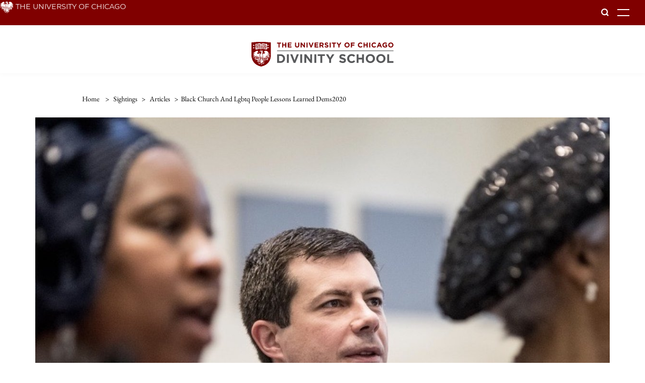

--- FILE ---
content_type: text/html; charset=UTF-8
request_url: https://divinity.uchicago.edu/sightings/articles/black-church-and-lgbtq-people-lessons-learned-dems2020
body_size: 14538
content:

<!DOCTYPE html>
<html  lang="en" dir="ltr" prefix="og: https://ogp.me/ns#">
  <head>
    <meta charset="utf-8" />
<meta name="description" content="Interrogating the intersection of race, religion, and LGBTQ rights in the South Carolina Democratic primary" />
<link rel="canonical" href="https://divinity.uchicago.edu/sightings/articles/black-church-and-lgbtq-people-lessons-learned-dems2020" />
<meta property="og:site_name" content="The University of Chicago Divinity School" />
<meta property="og:type" content="Sightings" />
<meta property="og:title" content="The Black Church and LGBTQ People: Lessons Learned from #dems2020" />
<meta property="og:image" content="https://divinity.uchicago.edu/sites/default/files/2020-05/2a2d01a1-2753-482d-85a0-9d6d9ad00657.jpeg" />
<meta name="twitter:card" content="summary_large_image" />
<meta name="twitter:title" content="The Black Church and LGBTQ People: Lessons Learned from #dems2020" />
<meta name="twitter:image" content="https://divinity.uchicago.edu/sites/default/files/2020-05/2a2d01a1-2753-482d-85a0-9d6d9ad00657.jpeg" />
<meta name="google-site-verification" content="Ld15dO5-3ujVgtRaUnWc5Uxmk9ULVqECoQ5plGMKKc0" />
<meta name="Generator" content="Drupal 10 (https://www.drupal.org)" />
<meta name="MobileOptimized" content="width" />
<meta name="HandheldFriendly" content="true" />
<meta name="viewport" content="width=device-width, initial-scale=1.0" />
<link rel="icon" href="/sites/default/files/UChDivFavicon.ico" type="image/vnd.microsoft.icon" />

    <title>The Black Church and LGBTQ People: Lessons Learned from #dems2020 - The University of Chicago Divinity School</title>
    <link rel="stylesheet" media="all" href="/core/misc/components/progress.module.css?t8gyoy" />
<link rel="stylesheet" media="all" href="/core/misc/components/ajax-progress.module.css?t8gyoy" />
<link rel="stylesheet" media="all" href="/core/modules/system/css/components/align.module.css?t8gyoy" />
<link rel="stylesheet" media="all" href="/core/modules/system/css/components/fieldgroup.module.css?t8gyoy" />
<link rel="stylesheet" media="all" href="/core/modules/system/css/components/container-inline.module.css?t8gyoy" />
<link rel="stylesheet" media="all" href="/core/modules/system/css/components/clearfix.module.css?t8gyoy" />
<link rel="stylesheet" media="all" href="/core/modules/system/css/components/details.module.css?t8gyoy" />
<link rel="stylesheet" media="all" href="/core/modules/system/css/components/hidden.module.css?t8gyoy" />
<link rel="stylesheet" media="all" href="/core/modules/system/css/components/item-list.module.css?t8gyoy" />
<link rel="stylesheet" media="all" href="/core/modules/system/css/components/js.module.css?t8gyoy" />
<link rel="stylesheet" media="all" href="/core/modules/system/css/components/nowrap.module.css?t8gyoy" />
<link rel="stylesheet" media="all" href="/core/modules/system/css/components/position-container.module.css?t8gyoy" />
<link rel="stylesheet" media="all" href="/core/modules/system/css/components/reset-appearance.module.css?t8gyoy" />
<link rel="stylesheet" media="all" href="/core/modules/system/css/components/resize.module.css?t8gyoy" />
<link rel="stylesheet" media="all" href="/core/modules/system/css/components/system-status-counter.css?t8gyoy" />
<link rel="stylesheet" media="all" href="/core/modules/system/css/components/system-status-report-counters.css?t8gyoy" />
<link rel="stylesheet" media="all" href="/core/modules/system/css/components/system-status-report-general-info.css?t8gyoy" />
<link rel="stylesheet" media="all" href="/core/modules/system/css/components/tablesort.module.css?t8gyoy" />
<link rel="stylesheet" media="all" href="/modules/contrib/google_cse/css/google_cse.css?t8gyoy" />
<link rel="stylesheet" media="all" href="/modules/contrib/social_media/css/social_media.css?t8gyoy" />
<link rel="stylesheet" media="all" href="//stackpath.bootstrapcdn.com/bootstrap/4.1.1/css/bootstrap.min.css" />
<link rel="stylesheet" media="all" href="//cdnjs.cloudflare.com/ajax/libs/font-awesome/4.7.0/css/font-awesome.min.css" />
<link rel="stylesheet" media="all" href="/themes/custom/uch_div/src/scss/owl-carousel.min.css?t8gyoy" />
<link rel="stylesheet" media="all" href="/themes/custom/uch_div/src/scss/owl-theme.default.min.css?t8gyoy" />
<link rel="stylesheet" media="all" href="/themes/custom/uch_div/dist/css/theme.css?t8gyoy" />

    <script type="application/json" data-drupal-selector="drupal-settings-json">{"path":{"baseUrl":"\/","pathPrefix":"","currentPath":"node\/3006","currentPathIsAdmin":false,"isFront":false,"currentLanguage":"en"},"pluralDelimiter":"\u0003","suppressDeprecationErrors":true,"gtag":{"tagId":"G-1ELRB5NSDT","consentMode":false,"otherIds":[],"events":[],"additionalConfigInfo":[]},"ajaxPageState":{"libraries":"eJx9jkEOwjAMBD8Uxc_pMXJSN5gmdRRbBX5PECoqHLhYs7N7cBQxtY4N4kGhdQq8sbmPgiZNduonYyLFuLlFNsMbqVSCE3vd87_O64WryyK5UEhK8MZBExr1in09WsMMeZzf7PGKd6eSGEuoNDNCROX0rRZMNL5enT7UqL4m9AQInGB1","theme":"uch_div","theme_token":null},"ajaxTrustedUrl":{"\/search\/cse":true},"bootstrap":{"forms_has_error_value_toggle":null,"modal_animation":1,"modal_backdrop":"true","modal_focus_input":1,"modal_keyboard":1,"modal_select_text":1,"modal_show":1,"modal_size":"","popover_enabled":1,"popover_animation":1,"popover_auto_close":1,"popover_container":"body","popover_content":"","popover_delay":"0","popover_html":0,"popover_placement":"right","popover_selector":"","popover_title":"","popover_trigger":"click","tooltip_enabled":1,"tooltip_animation":1,"tooltip_container":"body","tooltip_delay":"0","tooltip_html":0,"tooltip_placement":"auto left","tooltip_selector":"","tooltip_trigger":"hover"},"social_media":{"application_id":"Your Application ID"},"googleCSE":{"cx":"000249264868219851947:iv_64pgxmrm","language":"en","resultsWidth":1200,"domain":"divinity.uchicago.edu","isDefault":true},"main_navigation":{"menu":[{"child":[{"title":"Admissions Info","url":"\/admissions\/admissions-info"},{"title":"Scholarships and Financial Aid","url":"\/admissions\/scholarships-financial-aid"},{"title":"Career Outcomes","url":"\/admissions\/career-outcomes"},{"title":"Tuition and Fees","url":"\/admissions\/tuition-and-fees"},{"title":"Visit","url":"\/admissions\/visits-and-events"}],"title":"Admissions","url":"\/admissions"},{"child":[{"title":"Areas of Study","url":"\/areas-of-study"},{"title":"Courses","url":"\/courses"},{"title":"Undergraduate Program in Religious Studies","url":"\/religious-studies"},{"title":"Degree Programs","url":"https:\/\/divinity.uchicago.edu\/academics"},{"title":"Student Prizes","url":"https:\/\/divinity.uchicago.edu\/our-community\/current-students\/prizes"},{"title":"Teaching, Leadership, and Service","url":"https:\/\/divinity.uchicago.edu\/craftteaching"},{"title":"MDiv Program","url":"https:\/\/divinity.uchicago.edu\/admissions\/MDivprogram"},{"title":"Wolf Seminars in Religion, Science, and Technology","url":"\/wolf-seminar"}],"title":"Academics","url":"\/academics"},{"child":[{"title":"Our Faculty ","url":"https:\/\/divinity.uchicago.edu\/directory\/all\/faculty\/all\/all"},{"title":"Faculty Interests","url":"\/research-faculty\/faculty-interests"},{"title":"Recent Books by Faculty","url":"\/facultybooks"},{"title":"CEDAR Initiative","url":"\/cedar"},{"title":"Dean\u0027s Forum","url":"\/research-faculty\/deans-forum"}],"title":"Research \u0026 Faculty","url":"\/research-faculty"},{"child":[{"title":"Alumni \u0026 Friends","url":"\/alumni-friends"},{"title":"Info for Current Students","url":"\/current-students"},{"title":"Professional Development Support","url":"https:\/\/divinity.uchicago.edu\/professionaldevelopment"},{"title":"Teaching Fellows","url":"https:\/\/divinity.uchicago.edu\/directory\/all\/teaching-fellows\/all\/all\/all"}],"title":"Our Community","url":"\/our-community"},{"child":[{"title":"Contact Us","url":"\/about\/contact-us"},{"title":"History","url":"\/about\/history"},{"title":"Accessibility","url":"\/accessibility"},{"title":"Events ","url":"https:\/\/divinity.uchicago.edu\/about\/events"},{"title":"Message from the Dean","url":"\/about\/message-dean"},{"title":"Leadership and staff ","url":"https:\/\/divinity.uchicago.edu\/directory\/all\/all\/all\/staff"},{"title":"Mission","url":"\/about\/mission"},{"title":"News","url":"\/news"},{"title":"Accreditation","url":"https:\/\/divinity.uchicago.edu\/accreditation"}],"title":"About","url":"\/about"},{"child":[{"title":"Sightings","url":"https:\/\/martycenter.org\/knowledge-exchange\/results?section=sightings"}],"title":"Martin Marty Center","url":"https:\/\/martycenter.org\/"}]},"sub_navigation":{"menu":[{"child":[],"title":"Students","url":"\/current-students"},{"child":[],"title":"Alumni","url":"\/alumni-friends"},{"child":[],"title":"Faculty","url":"\/about\/information-faculty"},{"child":[],"title":"Prospective Students","url":"\/admissions"},{"child":[],"title":"Jobs","url":"\/about\/jobs"}]},"user":{"uid":0,"permissionsHash":"5d780f39e1eb95047db5a01ddc9cf4a18c2cc495f53d89d2c2fd7fb180901fcd"}}</script>
<script src="/core/misc/drupalSettingsLoader.js?v=10.6.1"></script>
<script src="https://use.fontawesome.com/releases/v5.3.1/js/all.js" defer crossorigin="anonymous"></script>
<script src="https://use.fontawesome.com/releases/v5.3.1/js/v4-shims.js" defer crossorigin="anonymous"></script>
<script src="/modules/contrib/google_tag/js/gtag.js?t8gyoy"></script>

  </head>
  <body class="page-node-3006 path-node page-node-type-sightings has-glyphicons context-sightings-articles-black-church-and-lgbtq-people-lessons-learned-dems2020">
    <a href="#main-content" class="visually-hidden focusable skip-link" tabindex="1">
      Skip to main content
    </a>
    
      <div class="dialog-off-canvas-main-canvas" data-off-canvas-main-canvas>
    <header>
    <div class="row header-top">
      <div class="header-top-left">
        <a href="https://www.uchicago.edu/" style="color: #ffffff; text-decoration: none;">
          <ul>
            <li><img src="/themes/custom/uch_div/images/menu_logo.svg" alt="The University of Chicago" aria-label="The University of Chicago"/></li>
            <li>THE UNIVERSITY OF CHICAGO</li>
          </ul>
        </a>
      </div>
      <div class="header-top-right">
        <ul class="nav d-block right-menu">
      <li class="nav-item">
      <a class = "nav-link" href="/current-students">Students</a>
    </li>
      <li class="nav-item">
      <a class = "nav-link" href="/alumni-friends">Alumni</a>
    </li>
      <li class="nav-item">
      <a class = "nav-link" href="/about/information-faculty">Faculty</a>
    </li>
      <li class="nav-item">
      <a class = "nav-link" href="/admissions">Prospective Students</a>
    </li>
      <li class="nav-item">
      <a class = "nav-link" href="/about/jobs">Jobs</a>
    </li>
  </ul>

        <form class="search-block-form google-cse" data-drupal-selector="search-block-form" action="/search/cse" method="get" id="search-block-form" accept-charset="UTF-8">
  <div class="form-item js-form-item form-type-search js-form-type-search form-item-keys js-form-item-keys form-no-label form-group">
      <label for="edit-keys" class="control-label sr-only">Search</label>
  
  
  <div class="input-group"><input title="Enter the terms you wish to search for." data-drupal-selector="edit-keys" class="form-search form-control" placeholder="Search" type="search" id="edit-keys" name="keys" value="" size="15" maxlength="128" data-toggle="tooltip" /><span class="input-group-btn"><button type="submit" value="Search" class="button js-form-submit form-submit btn-primary btn icon-only"><span class="sr-only">Search</span><span class="icon glyphicon glyphicon-search" aria-hidden="true"></span></button></span></div>

  
  
  </div>
<div class="form-actions form-group js-form-wrapper form-wrapper" data-drupal-selector="edit-actions" id="edit-actions"></div>

</form>

        <div class="header-menu-search-mobile" tabindex="0">
          <img src="/themes/custom/uch_div/images/search_icon.png" alt="search" />
        </div>
        <div class="header-menu-search" tabindex="0">
          <img src="/themes/custom/uch_div/images/search_icon.png" alt="search"/>
        </div>
        <button class="navbar-toggler" type="button" data-toggle="collapse" data-target="#collapsibleNavbar">
          <span class="sr-only">Toggle Menu</span>
          <span class="navbar-toggler-icon"></span>
        </button>
      </div>
    </div>
    <div class="row header-bottom">
      <div class="main-logo">
        <a href="/"><img src="/themes/custom/uch_div/images/main_logo.svg" alt="The University of Chicago homepage"/></a>
      </div>
      <div class="main-navigation-links">
         
    <nav role="navigation" aria-labelledby="block-uch-div-main-menu-menu" id="block-uch-div-main-menu">
          
      
      <ul class="navbar-nav">
                      <li class="nav-item">
                                                          <a href="/admissions" class="nav-link" data-drupal-link-system-path="node/8">Admissions <span class="caret"></span></a>
                <button class="dropdown-toggle" data-toggle="dropdown" tabindex="0" aria-expanded="false"  aria-label="Dropdown for Admissions"><span class="sr-only">Dropdown for Admissions</span></button>
                <ul class="dropdown-menu">
                      <li class="nav-item">
                                        <a href="/admissions/admissions-info" class="nav-link" data-drupal-link-system-path="node/2427">Admissions Info</a>
              </li>
                      <li class="nav-item">
                                        <a href="/admissions/scholarships-financial-aid" class="nav-link" data-drupal-link-system-path="node/2496">Scholarships and Financial Aid</a>
              </li>
                      <li class="nav-item">
                                        <a href="/admissions/career-outcomes" class="nav-link" data-drupal-link-system-path="node/2493">Career Outcomes</a>
              </li>
                      <li class="nav-item">
                                        <a href="/admissions/visits-and-events" class="nav-link" data-drupal-link-system-path="node/2486">Visit</a>
              </li>
        </ul>
  
              </li>
                      <li class="nav-item">
                                                          <a href="/academics" class="nav-link" data-drupal-link-system-path="node/9">Academics <span class="caret"></span></a>
                <button class="dropdown-toggle" data-toggle="dropdown" tabindex="0" aria-expanded="false"  aria-label="Dropdown for Academics"><span class="sr-only">Dropdown for Academics</span></button>
                <ul class="dropdown-menu">
                      <li class="nav-item">
                                        <a href="https://divinity.uchicago.edu/academics" class="nav-link">Degree Programs</a>
              </li>
                      <li class="nav-item">
                                        <a href="https://divinity.uchicago.edu/admissions/MDivprogram" title="MDiv Program" class="nav-link">MDiv Program</a>
              </li>
                      <li class="nav-item">
                                        <a href="/areas-of-study" class="nav-link" data-drupal-link-system-path="node/2359">Areas of Study</a>
              </li>
                      <li class="nav-item">
                                        <a href="/religious-studies" class="nav-link" data-drupal-link-system-path="node/2379">Undergraduate Program in Religious Studies</a>
              </li>
                      <li class="nav-item">
                                        <a href="/courses" class="nav-link" data-drupal-link-system-path="node/2675">Courses</a>
              </li>
                      <li class="nav-item">
                                        <a href="https://divinity.uchicago.edu/craftteaching" class="nav-link">Teaching, Leadership, and Service</a>
              </li>
                      <li class="nav-item">
                                        <a href="/wolf-seminar" class="nav-link" data-drupal-link-system-path="node/4550">Wolf Seminars in Religion, Science, and Technology</a>
              </li>
                      <li class="nav-item">
                                        <a href="https://divinity.uchicago.edu/our-community/current-students/prizes" class="nav-link">Student Prizes</a>
              </li>
        </ul>
  
              </li>
                      <li class="nav-item">
                                                          <a href="/research-faculty" class="nav-link" data-drupal-link-system-path="node/17">Research &amp; Faculty <span class="caret"></span></a>
                <button class="dropdown-toggle" data-toggle="dropdown" tabindex="0" aria-expanded="false"  aria-label="Dropdown for Research &amp; Faculty"><span class="sr-only">Dropdown for Research &amp; Faculty</span></button>
                <ul class="dropdown-menu">
                      <li class="nav-item">
                                        <a href="https://divinity.uchicago.edu/directory/all/faculty/all/all" class="nav-link">Our Faculty </a>
              </li>
                      <li class="nav-item">
                                        <a href="/research-faculty/faculty-interests" class="nav-link" data-drupal-link-system-path="node/3044">Faculty Interests</a>
              </li>
                      <li class="nav-item">
                                        <a href="/facultybooks" class="nav-link" data-drupal-link-system-path="node/2822">Recent Books by Faculty</a>
              </li>
                      <li class="nav-item">
                                        <a href="/research-faculty/deans-forum" class="nav-link" data-drupal-link-system-path="node/3817">Dean&#039;s Forum</a>
              </li>
                      <li class="nav-item">
                                        <a href="/cedar" class="nav-link" data-drupal-link-system-path="node/3524">CEDAR Initiative</a>
              </li>
        </ul>
  
              </li>
                      <li class="nav-item">
                                                          <a href="/our-community" class="nav-link" data-drupal-link-system-path="node/10">Our Community <span class="caret"></span></a>
                <button class="dropdown-toggle" data-toggle="dropdown" tabindex="0" aria-expanded="false"  aria-label="Dropdown for Our Community"><span class="sr-only">Dropdown for Our Community</span></button>
                <ul class="dropdown-menu">
                      <li class="nav-item">
                                        <a href="/alumni-friends" class="nav-link" data-drupal-link-system-path="node/13">Alumni &amp; Friends</a>
              </li>
                      <li class="nav-item">
                                        <a href="/current-students" class="nav-link" data-drupal-link-system-path="node/19">Info for Current Students</a>
              </li>
                      <li class="nav-item">
                                        <a href="https://divinity.uchicago.edu/professionaldevelopment" class="nav-link">Professional Development Support</a>
              </li>
                      <li class="nav-item">
                                        <a href="https://divinity.uchicago.edu/directory/all/teaching-fellows/all/all/all" class="nav-link">Teaching Fellows</a>
              </li>
        </ul>
  
              </li>
                      <li class="nav-item">
                                                          <a href="/about" class="nav-link" data-drupal-link-system-path="node/12">About <span class="caret"></span></a>
                <button class="dropdown-toggle" data-toggle="dropdown" tabindex="0" aria-expanded="false"  aria-label="Dropdown for About"><span class="sr-only">Dropdown for About</span></button>
                <ul class="dropdown-menu">
                      <li class="nav-item">
                                        <a href="/about/message-dean" class="nav-link" data-drupal-link-system-path="node/3463">Message from the Dean</a>
              </li>
                      <li class="nav-item">
                                        <a href="/about/mission" class="nav-link" data-drupal-link-system-path="node/4283">Mission</a>
              </li>
                      <li class="nav-item">
                                        <a href="https://divinity.uchicago.edu/directory/all/all/all/staff" class="nav-link">Leadership and staff </a>
              </li>
                      <li class="nav-item">
                                        <a href="/news" class="nav-link" data-drupal-link-system-path="news">News</a>
              </li>
                      <li class="nav-item">
                                        <a href="https://divinity.uchicago.edu/about/events" class="nav-link">Events </a>
              </li>
                      <li class="nav-item">
                                        <a href="/about/history" class="nav-link" data-drupal-link-system-path="node/2510">History</a>
              </li>
                      <li class="nav-item">
                                        <a href="/accessibility" class="nav-link" data-drupal-link-system-path="node/2809">Accessibility</a>
              </li>
                      <li class="nav-item">
                                        <a href="/about/contact-us" class="nav-link" data-drupal-link-system-path="node/550">Contact Us</a>
              </li>
                      <li class="nav-item">
                                        <a href="https://divinity.uchicago.edu/accreditation" class="nav-link">Accreditation</a>
              </li>
        </ul>
  
              </li>
                      <li class="nav-item">
                                                          <a href="https://martycenter.org/" class="nav-link">Martin Marty Center <span class="caret"></span></a>
                <button class="dropdown-toggle" data-toggle="dropdown" tabindex="0" aria-expanded="false"  aria-label="Dropdown for Martin Marty Center"><span class="sr-only">Dropdown for Martin Marty Center</span></button>
                <ul class="dropdown-menu">
                      <li class="nav-item">
                                        <a href="https://martycenter.org/knowledge-exchange/results?section=sightings" class="nav-link">Sightings</a>
              </li>
        </ul>
  
              </li>
        </ul>
  

  </nav>


      </div>
    </div>
    <div class="mobile-container">
    </div>
    <div class="mobile-search-container">
      <div class="first-layer search">
        <ul class="mobile-top-menu">
          <li class="nav-item first-layer-mobile-menu">
            <form class="search-block-form google-cse" data-drupal-selector="search-block-form-2" action="/search/cse" method="get" id="search-block-form--2" accept-charset="UTF-8">
  <div class="form-item js-form-item form-type-search js-form-type-search form-item-keys js-form-item-keys form-no-label form-group">
      <label for="edit-keys--2" class="control-label sr-only">Search</label>
  
  
  <div class="input-group"><input title="Enter the terms you wish to search for." data-drupal-selector="edit-keys" class="form-search form-control" placeholder="Search" type="search" id="edit-keys--2" name="keys" value="" size="15" maxlength="128" data-toggle="tooltip" /><span class="input-group-btn"><button type="submit" value="Search" class="button js-form-submit form-submit btn-primary btn icon-only"><span class="sr-only">Search</span><span class="icon glyphicon glyphicon-search" aria-hidden="true"></span></button></span></div>

  
  
  </div>
<div class="form-actions form-group js-form-wrapper form-wrapper" data-drupal-selector="edit-actions" id="edit-actions--2"></div>

</form>

          </li>
        </ul>
      </div>
    </div>
</header>

<div id="main-content" class="container page-content-wrap p-md-0" role="main">
  
    <div data-drupal-messages-fallback class="hidden"></div><div class="breadcrumbs container">
  <div class="row">
    
  <div class="breadcrumb-wrapper">
    <ol class="breadcrumb">
                        <li >
            <a href="/">Home</a>
          </li>
          <li aria-hidden="true">
            &gt;
          </li>
                                <li >
            <a href="/sightings">sightings</a>
          </li>
          <li aria-hidden="true">
            &gt;
          </li>
                                <li >
            <a href="/sightings/articles">articles</a>
          </li>
          <li aria-hidden="true">
            &gt;
          </li>
                                <li >
            black church and lgbtq people lessons learned dems2020
          </li>
                  </ol>
  </div>

  </div>
</div>  


<section class="sightings-block news-block">
  <div class="container">
          <div class="row">
        <div class="image-wrapper">
          <img class="img-fluid" src="/sites/default/files/styles/sightings_article_featured_image/public/2020-05/2a2d01a1-2753-482d-85a0-9d6d9ad00657.jpeg?itok=0tsaMAz4" alt="Pete B">
        </div>
      </div>
        <div class="row">
              <div class="sightings-tags">
                                  <a href="/sightings/articles/presidential-primary">Presidential primary</a>
                         |                                   <a href="/sightings/articles/2020-presidential-election">2020 Presidential Election</a>
                         |                                    |                                    |                                                     </div>
              <div class="headline-sec">
          <h1>The Black Church and LGBTQ People: Lessons Learned from #dems2020 </h1>
                      <div class="summary">
              <p>Interrogating the intersection of race, religion, and LGBTQ rights in the South Carolina Democratic primary</p>
            </div>
                    <div class="byline">By Lerone Jonathan Wilder &amp; Myriam Renaud<span class="sightings-date-bar">|</span><span class="news-date">May 14, 2020</span></div>
          <div class="social-icons">
            


      

<div class="social-icons">
                                                                                                     <a    target="_blank"  class="facebook-share share"   href="http://www.facebook.com/share.php?u=https://divinity.uchicago.edu/sightings/articles/black-church-and-lgbtq-people-lessons-learned-dems2020&amp;title=The Black Church and LGBTQ People: Lessons Learned from #dems2020 "
          title="Facebook share">
                   <i class="fa fa-facebook" aria-hidden="true"></i>
         <span class="sr-only">facebook_share share</span>
                  </a>

                                                                                                 <a    target="_blank"  class="facebook-msg share"   onclick="FB.ui({method: &#039;send&#039;,link: &#039;https://divinity.uchicago.edu/sightings/articles/black-church-and-lgbtq-people-lessons-learned-dems2020&#039;})"
          title="Facebook messenger share">
                   <i class="fab fa-facebook-messenger" aria-hidden="true"></i>
         <span class="sr-only">facebook_msg share</span>
                  </a>

                                                                                                 <a    target="_blank"  class="linkedin share"   href="http://www.linkedin.com/shareArticle?mini=true&amp;url=https://divinity.uchicago.edu/sightings/articles/black-church-and-lgbtq-people-lessons-learned-dems2020&amp;title=The Black Church and LGBTQ People: Lessons Learned from #dems2020 &amp;source=https://divinity.uchicago.edu/sightings/articles/black-church-and-lgbtq-people-lessons-learned-dems2020"
          title="Linkedin share">
                   <i class="fa fa-linkedin" aria-hidden="true"></i>
         <span class="sr-only">linkedin share</span>
                  </a>

                                                                                                 <a    target="_blank"  class="twitter share"   href="https://twitter.com/intent/tweet?url=https://divinity.uchicago.edu/sightings/articles/black-church-and-lgbtq-people-lessons-learned-dems2020&amp;status=The Black Church and LGBTQ People: Lessons Learned from #dems2020 +https://divinity.uchicago.edu/sightings/articles/black-church-and-lgbtq-people-lessons-learned-dems2020"
          title="Twitter share">
                   <i class="fa fa-twitter" aria-hidden="true"></i>
         <span class="sr-only">twitter share</span>
                  </a>

                                                                                                 <a    target="_blank"  class="pinterest share"   href="https://www.pinterest.com/pin/create/button/?url=https://divinity.uchicago.edu/sightings/articles/black-church-and-lgbtq-people-lessons-learned-dems2020&amp;description=The Black Church and LGBTQ People: Lessons Learned from #dems2020 "
          title="Pinterest share">
                   <i class="fa fa-pinterest" aria-hidden="true"></i>
         <span class="sr-only">pinterest share</span>
                  </a>

                                                                                                 <a    target="_blank"  class="google-plus share"   href="https://plus.google.com/share?url=https://divinity.uchicago.edu/sightings/articles/black-church-and-lgbtq-people-lessons-learned-dems2020"
          title="Google Plus share">
                   <i class="fa fa-google-plus" aria-hidden="true"></i>
         <span class="sr-only">google_plus share</span>
                  </a>

                                                                                                 <a     class="email share"   href="mailto:?subject=The Black Church and LGBTQ People: Lessons Learned from #dems2020 &amp;body=Check out this site https://divinity.uchicago.edu/sightings/articles/black-church-and-lgbtq-people-lessons-learned-dems2020"
          title="Email share">
                   <i class="fa fa-envelope" aria-hidden="true"></i>
         <span class="sr-only">email share</span>
                  </a>

    </div>


  


          </div>
        </div>
    </div>
    <div class="row">
      <div class="wrap-txt">
                            <p>When Pete Buttigieg, an openly gay man, vied to become the Democratic presidential nominee earlier this year, he&nbsp;<a href="https://religionandpolitics.org/2020/02/25/will-pete-buttigieg-win-over-south-carolinas-black-voters/">opened&nbsp;a national conversation</a>&nbsp;about the relatively low levels of support for LGBTQ people and same-sex marriage by African Americans, especially among older members of the Black Church.*&nbsp;This conversation was backgrounded after Buttigieg dropped out of the race following the South Carolina primary, and further so when&nbsp;COVID-19 grabbed headlines, but it will no doubt resurface when Buttigieg takes up his political career again and other LGBTQ candidates run for office.<br>
&nbsp;<br>
To recap: Buttigieg enjoyed early primary successes in the majority-white states of Iowa and New Hampshire. In Nevada, he&nbsp;<a href="https://www.usatoday.com/elections/results/primaries/democratic/nevada/">fell to third place</a>&nbsp;in part because black and brown caucus voters make up a larger share of this state’s electorate. His momentum ground to a halt in South Carolina where&nbsp;<a href="https://www.edisonresearch.com/the-south-carolina-primary-a-quick-look-at-black-voters/">nearly 60 percent</a>&nbsp;of&nbsp;those who cast ballots were African Americans. Based on exit polls, a mere 3 percent—compared to 16 percent of whites—chose Buttigieg over other candidates. He finished in fourth place with a combined total of&nbsp;<a href="https://www.nytimes.com/interactive/2020/02/29/us/elections/results-south-carolina-primary-election.html">8 percent</a>.<br>
&nbsp;<br>
What lessons may be learned from South Carolina’s primary about the link between religion and African American attitudes toward LGBTQ people? In the Palmetto state, this demographic makes up&nbsp;<a href="https://www.census.gov/quickfacts/fact/table/SC/RHI225218">nearly 30 percent</a>&nbsp;of the population. Because&nbsp;<a href="https://www.pewforum.org/religious-landscape-study/state/south-carolina/racial-and-ethnic-composition/black/">94 percent</a>&nbsp;of African American South Carolinians consider religion either very important or somewhat important in their lives, the Black Church wields a great deal of influence there.&nbsp;<br>
&nbsp;<br>
Religious denominations in the United States have guided African Americans since the launch of the&nbsp;<a href="https://www.jstor.org/stable/420886?seq=1">black church freedom movement</a>&nbsp;in the 1800s. While differences exist between denominations and congregations, most black churches, political scientist&nbsp;<a href="https://www.jstor.org/stable/420886?seq=1">Allison Calhoun-Brown writes</a>, share a religious culture and use “similar scriptural analogies [and] messages.” These churches, including in South Carolina, have a history of support for progressive social-justice issues but tend to show considerably less support for LGBTQ rights and same-sex marriage.<br>
&nbsp;<br>
Of note: support is higher among younger African Americans. Civil rights activist and South Carolina’s longtime U.S. congressman&nbsp;<a href="https://www.realclearpolitics.com/video/2019/11/04/dem_rep_clyburn_no_question_that_buttigiegs_sexuality_is_an_issue_for_older_african-americans.html">Jim Clyburn told CNN</a>&nbsp;there was “no question” that older black voters would find Buttigieg’s sexual orientation and views on same-sex marriage an obstacle. He also said this was “a generational issue ... it’s an issue not the way it used to be. My own grandson is very much for [Buttigieg].”<br>
&nbsp;<br>
With respect to the role of the Black Church, sociologist Darren E. Sherkat and his research colleagues used data from General Social Surveys to assess whether religion and race influence support for same-sex marriage.&nbsp;<a href="https://onlinelibrary.wiley.com/doi/abs/10.1111/j.1540-6237.2010.00682.x">They found</a>&nbsp;that “religious denominations play a strong role in structuring attitudes about the morality of homosexuality, and support for specific policies of toleration and nondiscrimination.” They also concluded that “African Americans are significantly more likely to view homosexuality as wrong, in keeping with their conservative Protestant origins and high rates of religious participation.”&nbsp;<br>
&nbsp;<br>
In line with Sherkat’s findings, a&nbsp;<a href="https://www.pewforum.org/fact-sheet/changing-attitudes-on-gay-marriage/">2017 Pew Research Center poll</a>&nbsp;shows that 52 percent of African Americans have a positive view of same-sex marriage compared to 61 percent of Americans as a whole. The 52 percent approval drops to 44 when the poll only queries African Americans who self-identify as Protestant.&nbsp;<br>
&nbsp;<br>
Pew’s data shows an undercurrent of hostility toward same-sex relations even among secular African Americans. However, for African Americans, it is difficult to say where the reach of the Black Church starts and ends. Sherkat’s study demonstrates that, in this demographic, secular and sacred cosmologies are often intertwined. Though Sherkat mentions African American writers from the 1960s and 1970s who claimed that homosexuality was primarily a white phenomenon and therefore antithetical to black identity, it is possible that religion-driven antipathy influenced these writers’ views.&nbsp;<br>
&nbsp;<br>
South Carolina is, in many ways, a conservative state in the sense that it favors traditional family and social norms. During an interview with one of this article’s authors, Echol Nix Jr., a religion professor at South Carolina’s Claflin University, said,&nbsp;“I think that conservatism is there because we’re still largely in the Bible belt ... With that said, those traditional views [about LGBTQ people] are ingrained and so they touch down on people’s views of what the Bible says. And I think that is the source for a lot of people’s views. It’s changing in a number of ways with the younger generation but even there the tradition is strong. I think people would prefer a candidate who is married, a male candidate who is married to a woman.”&nbsp;<br>
&nbsp;<br>
A significant number of African Americans place the Bible at the center of their lives. This is the case not just in South Carolina but throughout the United States. Pew Research data from a&nbsp;<a href="https://www.pewforum.org/religious-landscape-study/">2014 Religious Landscape Study</a>&nbsp;shows that African Americans are “more likely than most other Americans to&nbsp;<a href="https://www.pewresearch.org/fact-tank/2018/05/07/blacks-more-likely-than-others-in-u-s-to-read-the-bible-regularly-see-it-as-gods-word/">read scripture regularly</a>&nbsp;and to view it as the word of God.” More than half (54 percent) read the Bible or other holy scripture at least once a week outside of religious services. In contrast, only 38 percent of “Hispanics” and 32 percent of “whites” say the same. For those who accord the Bible ultimate authority—key passages, when read literally—can be understood to indicate God’s disapproval of homosexuality. According to 2014 Pew Research data,&nbsp;<a href="https://www.pewresearch.org/fact-tank/2014/10/07/blacks-are-lukewarm-to-gay-marriage-but-most-say-businesses-must-provide-wedding-services-to-gay-couples/">seven in ten</a>&nbsp;African Americans consider homosexuality a sin.<br>
&nbsp;<br>
This disapproval is reinforced by African American clergy. A February&nbsp;<a href="https://lifewayresearch.com/2020/02/11/mainline-pastors-drive-growth-in-pastoral-support-for-same-sex-marriage/">2020 LifeWay Research poll</a>&nbsp;shows that most black pastors hold a negative view of same-sex marriage. Only one in eight agree with the statement “I see nothing wrong with two people of the same gender getting married.” This could mean that, in the Black Church, people in the pews support same-sex marriage at significantly higher rates (44 percent) than their clergy (15 percent).<br>
&nbsp;<br>
Pastors and literal readings of the Bible are key influences in shaping the views of African Americans toward LGBTQ rights and same-sex marriage. Education also plays a role. In their study, Sherkat and fellow researchers found that educational attainment “is among the most powerful predictors of support for [LGBTQ] rights.”&nbsp;<br>
&nbsp;<br>
Rates of educational attainment among&nbsp;younger&nbsp;African Americans are rising, and so, too, support for these rights.&nbsp;In 1992, the&nbsp;<a href="file:///C:/Users/joelbrown/Library/Containers/com.apple.mail/Data/Library/Mail%20Downloads/08DBB475-19DA-426E-A743-BE0F571BB33D/In%201992,%2042%20percent%20of%20Blacks%20or%20African%20Americans%20age%2025%20and%20older%20in%20the%20labor%20force%20had%20completed%20at%20least%20some%20college%20(that%20is,%20some%20college,%20an%20associate%20degree,%20or%20a%20bachelor%E2%80%99s%20degree%20and%20higher).%20By%202018,%2063%20percent%20of%20Blacks%20in%20the%20labor%20force%20had%20completed%20at%20least%20some%20college.">U.S. Bureau of Labor Statistics</a>&nbsp;reported that 42 percent of African Americans in the labor force who were age 25 or older had either taken some college courses or had earned an associate’s degree or a bachelor’s degree or higher. By 2018, 63 percent fit this description. Higher educational attainment often leads to higher exposure to people from a variety of backgrounds and perspectives. A well-documented&nbsp;<a href="https://www.ncbi.nlm.nih.gov/pmc/articles/PMC4414697/">effect of higher exposure</a>&nbsp;to LGBTQ people is a lower level of disapproval. Studies also show that people who have had some college or are college graduates are&nbsp;<a href="https://news.gallup.com/poll/210704/record-few-americans-believe-bible-literal-word-god.aspx">less likely</a>&nbsp;to read the Bible literally.&nbsp;</p>
<img alt data-entity-type="file" data-entity-uuid="e8d5118e-bc73-4c3d-a007-d5a6127ecfa0" height="481" src="/sites/default/files/Sightings/merlin_165347298_cca980b2-8cd3-4586-9a20-2435e8ff4973-superJumbo.jpg" width="721" class="align-center" loading="lazy">
<p>&nbsp;</p>

<p><a href="https://www.people-press.org/2017/06/26/support-for-same-sex-marriage-grows-even-among-groups-that-had-been-skeptical/">Pew data</a>&nbsp;shows that, overall, support for same-sex marriage among African American Protestants has increased in recent years; it jumped 20 percentage points in the decade between 2007 and 2017 (from 24 to 44 percent). Pew Research Center attributes part of this uptick to young African Americans who tend to be friendlier to LGBTQ people and same-sex marriage than their elders.<br>
<br>
When Nix was asked, before&nbsp;South Carolina’s&nbsp;primary,&nbsp;where Pete Buttigieg might make inroads among African American voters, he said, “I would think that the college community would be a good place,” and&nbsp;he&nbsp;listed the state’s HBCUs (historically black colleges and&nbsp;universities).&nbsp;Over time, Nix added, “college students could very well influence&nbsp;their parents or their grandparents and maybe have their parents and grandparents&nbsp;think&nbsp;more deeply&nbsp;about [Buttigieg’s] campaign.”&nbsp;If and when younger African Americans assume a larger role in congregational life, black churches&nbsp;could well&nbsp;become more&nbsp;supportive of&nbsp;Buttigieg&nbsp;and other LGBTQ politicians. &nbsp;</p>

<p>&nbsp;</p>

<hr>
<p><em><a href="https://divinity.uchicago.edu/sightings">Sightings</a></em>&nbsp;is edited by&nbsp;<a href="https://divinity.uchicago.edu/martin-marty-center/about-martin-marty-center/about-sightings/managing-editor">Joel Brown</a>, a PhD Candidate in Religions in the&nbsp;Americas at the Divinity School. Sign up&nbsp;<a href="http://eepurl.com/vVWBX" target="_blank">here</a>&nbsp;to receive&nbsp;<em>Sightings&nbsp;</em>via email. You can also follow us on&nbsp;<a href="https://www.facebook.com/DivSightings/" target="_blank">Facebook</a>&nbsp;and&nbsp;<a href="http://twitter.com/DivSightings" target="_blank">Twitter</a>.&nbsp;The&nbsp;views and opinions expressed in this article are those of the author and do not necessarily reflect the position of the Marty Center or its editor.</p>

<p>*The phrase “<a href="https://voices.uchicago.edu/religionculture/2015/11/01/the-time-for-a-moratorium-3-questions-on-the-black-church/">Black Church</a>” is employed as a shorthand reference for African American Protestant Christianity, a descriptor which the authors recognize is at once useful because of its popular currency and yet insufficient in terms of capturing the diversity of African American religious life.<br>
<br>
<em>Images: [Top]&nbsp;Pete Buttigieg attends the Sunday service at the Kenneth Moore Transformation Center,&nbsp;Rock Hill, South Carolina, October&nbsp;27, 2019. (Photo Credit: Sean Rayford); [Bottom]&nbsp;Pete Buttigieg speaks&nbsp;with Charles C. Patton, a student at South Carolina State University in Orangeburg, South Carolina.&nbsp;(Photo&nbsp;Credit:&nbsp;Demetrius Freeman)</em></p>

              </div>
    </div>
    <div class="row author-info">
      <div class="col-sm-3">
              </div>
      <div class="col-sm-9">
        <div class="author-name">Lerone Jonathan Wilder &amp; Myriam Renaud</div>
        <p>Author,&nbsp;<strong>Lerone Jonathan Wilder</strong>&nbsp;(PhD, Union Institute &amp; University), is Pastor of the historic Mattoon Presbyterian Church (USA), a predominantly African American congregation in Greenville, SC. He is&nbsp;Affiliate Faculty of World Religions and Leadership and Spirituality at Union Institute &amp; University in Cincinnati, OH, and Adjunct Faculty of African American Studies at the University of South Carolina Upstate in Spartanburg, SC.</p>

<p>Author,&nbsp;<strong>Myriam Renaud</strong>&nbsp;(PhD’18), is a former editor of&nbsp;<em>Sightings</em>. She has written about religion for The Atlantic, The Conversation, Religion &amp; Politics, The Globe Post, and more. She is co-editor, with William Schweiker, of the forthcoming academic book&nbsp;<em>Multi-Religious Perspectives on a Global Ethic: Toward A Common Morality</em>&nbsp;(Routledge).</p>

        <p class="articles-link"><a href="/sightings/articles/all/lerone-jonathan-wilder-&amp;-myriam-renaud">See All Articles by Lerone Jonathan Wilder &amp; Myriam Renaud</a></p>
      </div>
    </div>
  </div>
</section>




</div>

<footer>
  <div class="container">
    <div class="row">
      <div class="col-xl-3 col-lg-2 col-md-6">
                  <a href ="https://www.uchicago.edu/"><img class="img-fluid" src="https://divinity.uchicago.edu/sites/default/files/footer-logo/University_of_Chicago_Logo_White.svg" alt="Divinity School Homepage"></a>
               </div>
      <div class="col-md-6 col-sm-12 d-md-block d-lg-none links cta-links footer-links">
          <a class="" href="https://apply-divinity.uchicago.edu/apply/">Apply</a><a class="" href="https://giving.uchicago.edu/site/Donation2?df_id=1681&amp;mfc_pref=T&amp;1681.donation=form1&amp;set.DesignationType=1027&amp;set.Designee=1940">Give</a>
        </div>
      <div class="col-xl-2 col-lg-3 col-md-3">
                  <span>Swift Hall</span>
<span>1025 E 58th Street<br> Chicago, IL 60637<br>773-702-8221</span>
              </div>
      <div class="col-lg-4 col-md-5">
        
    <nav role="navigation" aria-labelledby="block-uch-div-footer-menu" id="block-uch-div-footer">
            
  <h2 class="visually-hidden" id="block-uch-div-footer-menu">Footer menu</h2>
  

                      <ul class="nav navbar-nav">
                    <li class="nav-item">
                <a href="http://accessibility.uchicago.edu" class="nav-link">Accessibility</a>
              </li>
                <li class="nav-item">
                <a href="https://apply-divinity.uchicago.edu/apply/" class="nav-link">Apply</a>
              </li>
                <li class="nav-item">
                <a href="/about/contact-us" class="nav-link" data-drupal-link-system-path="node/550">Contact Us</a>
              </li>
                <li class="nav-item">
                <a href="https://giving.uchicago.edu/site/Donation2?3960.donation=form1&amp;df_id=3960&amp;mfc_pref=T&amp;s_src=31W2500AA" class="nav-link">Give</a>
              </li>
                <li class="nav-item">
                <a href="https://www.uchicago.edu/about/non_discrimination_statement/" class="nav-link">Non-Discrimination Statement</a>
              </li>
                <li class="nav-item">
                <a href="https://grad.uchicago.edu/about-us/privacy-notice/" class="nav-link">Privacy Policy</a>
              </li>
        </ul>
  

  </nav>


      </div>
      <div class="col-lg-3 col-md-4">
        
    <nav role="navigation" aria-labelledby="block-sociallinks-menu" id="block-sociallinks">
            
  <h2 class="visually-hidden" id="block-sociallinks-menu">Social Links</h2>
  

        
<div class="social-icons">
  	        <a href="https://www.youtube.com/channel/UCCuAML_eHRILTUegijPW-ng/about" target="_blank" title="The University of Chicago Divinity School YouTube"><i class="fab fa-youtube"></i></a>
  	        <a href="https://twitter.com/uchidivinity?lang=en" target="_blank" title="The University of Chicago Divinity School Twitter"><i class="fab fa-twitter"></i></a>
  	        <a href="https://www.facebook.com/uchidivinity" target="_blank" title="The University of Chicago Divinity School Facebook"><i class="fab fa-facebook-f"></i></a>
  	        <a href="https://www.instagram.com/uchidivinity/" target="_blank" title="The University of Chicago Divinity School Instagram"><i class="fab fa-instagram"></i></a>
  	        <a href="https://divinity.uchicago.edu/contact-us" target="_blank" title="The University of Chicago Divinity School Contact"><i class="fas fa-envelope"></i></a>
  </div>
  </nav>


      </div>
    </div>
    <div class = "row footer-info">
         <p>© 2026 Divinity School</p>
        <div class="edit-node">
      <a href="/sitemap">Sitemap</a>
    </div>
    <div class="edit-node">
      <a href="/site-info">Site Info</a>
    </div>
          <div class="edit-node">
        <a href="/user/login">Login</a>
      </div>
        </div>
  </div>
</footer>

<script>
  function openTab(evt, cityName) {
    var i, tabcontent, tablinks;
    tabcontent = document.getElementsByClassName("tabcontent");
    for (i = 0; i < tabcontent.length; i++) {
      tabcontent[i].style.display = "none";
    }
    tablinks = document.getElementsByClassName("tablinks");
    for (i = 0; i < tablinks.length; i++) {
      tablinks[i].className = tablinks[i].className.replace(" active", "");
    }
    document.getElementById(cityName).style.display = "block";
    evt.currentTarget.className += " active";
  }
</script>

  </div>

    
    <script src="/modules/contrib/jquery_once/lib/jquery_3.7.1_jquery.min.js?v=3.7.1"></script>
<script src="/core/assets/vendor/underscore/underscore-min.js?v=1.13.7"></script>
<script src="/core/assets/vendor/once/once.min.js?v=1.0.1"></script>
<script src="/core/misc/drupal.js?v=10.6.1"></script>
<script src="/core/misc/drupal.init.js?v=10.6.1"></script>
<script src="/core/assets/vendor/tabbable/index.umd.min.js?v=6.3.0"></script>
<script src="/themes/contrib/bootstrap/js/bootstrap-pre-init.js?t8gyoy"></script>
<script src="//cdnjs.cloudflare.com/ajax/libs/OwlCarousel2/2.1.6/owl.carousel.min.js"></script>
<script src="https://www.youvisit.com/tour/Embed/js3"></script>
<script src="/themes/custom/uch_div/js/custom.js?t8gyoy"></script>
<script src="/themes/custom/uch_div/js/tab.js?t8gyoy"></script>
<script src="//cdnjs.cloudflare.com/ajax/libs/popper.js/1.14.3/umd/popper.min.js"></script>
<script src="//stackpath.bootstrapcdn.com/bootstrap/4.1.1/js/bootstrap.min.js"></script>
<script src="/themes/contrib/bootstrap/js/drupal.bootstrap.js?t8gyoy"></script>
<script src="/themes/contrib/bootstrap/js/attributes.js?t8gyoy"></script>
<script src="/themes/contrib/bootstrap/js/theme.js?t8gyoy"></script>
<script src="/themes/contrib/bootstrap/js/popover.js?t8gyoy"></script>
<script src="/themes/contrib/bootstrap/js/tooltip.js?t8gyoy"></script>
<script src="/modules/contrib/google_cse/js/google_cse.js?t8gyoy"></script>
<script src="/core/misc/progress.js?v=10.6.1"></script>
<script src="/themes/contrib/bootstrap/js/misc/progress.js?t8gyoy"></script>
<script src="/core/assets/vendor/loadjs/loadjs.min.js?v=4.3.0"></script>
<script src="/core/misc/debounce.js?v=10.6.1"></script>
<script src="/core/misc/announce.js?v=10.6.1"></script>
<script src="/core/misc/message.js?v=10.6.1"></script>
<script src="/themes/contrib/bootstrap/js/misc/message.js?t8gyoy"></script>
<script src="/core/misc/ajax.js?v=10.6.1"></script>
<script src="/themes/contrib/bootstrap/js/misc/ajax.js?t8gyoy"></script>
<script src="/modules/contrib/google_tag/js/gtag.ajax.js?t8gyoy"></script>
<script src="/modules/contrib/social_media/js/facebook.js?v=1.0.x"></script>

  </body>
</html>
